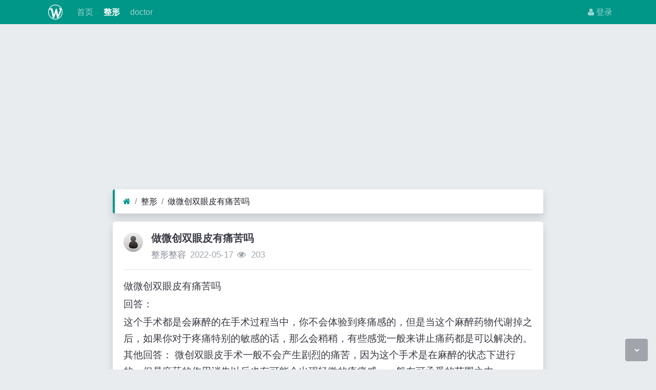

--- FILE ---
content_type: text/html; charset=utf-8
request_url: https://www.famiren.com/read-50146.html
body_size: 3960
content:
<!DOCTYPE html><html lang="zh-cn"><head><meta http-equiv="Content-Type" content="text/html; charset=utf-8" /><meta http-equiv="X-UA-Compatible" content="IE=Edge,chrome=1" /><meta http-equiv="Cache-Control" content="no-transform" /><meta http-equiv="Cache-Control" content="no-siteapp" /><meta name="viewport" content="width=device-width,initial-scale=1,user-scalable=no" /><meta name="referrer" content="origin-when-cross-origin"><meta name="applicable-device" content="pc,mobile" /><meta name="MobileOptimized" content="width" /><meta name="HandheldFriendly" content="true" /><meta name="renderer" content="webkit" /><meta name="keywords" content="做微创双眼皮有痛苦吗" /><meta name="description" content="做微创双眼皮有痛苦吗" /><title>做微创双眼皮有痛苦吗</title><link rel="shortcut icon" href="view/img/favicon.ico" /><link rel="icon" sizes="32x32" href="view/img/favicon.ico"><link rel="Bookmark" href="view/img/favicon.ico" /><link rel="stylesheet" href="view/css/bootstrap.min.css?2.2.0"><link rel="stylesheet" href="view/css/font-awesome.min.css?2.2.0"><link rel="stylesheet" href="view/css/wellcms.css?2.2.0"><script async src="https://pagead2.googlesyndication.com/pagead/js/adsbygoogle.js?client=ca-pub-6078865968194167"
     crossorigin="anonymous"></script></head><body>
<header class="navbar navbar-expand-lg navbar-dark bg-primary py-1 mb-3" id="header"><div class="container"><button class="navbar-toggler" type="button" data-toggle="collapse" data-target="#nav" aria-controls="navbar_collapse" aria-expanded="false" aria-label="展开菜单"><span class="navbar-toggler-icon"></span></button><a class="navbar-brand text-truncate d-flex flex-wrap" href="read-50146.html"><img src="view/img/logo.png?2.2.0" class="logo-2" alt="发米人分享网 - 传递价值 - famiren.com-WellCMS"></a><a class="navbar-brand d-block d-lg-none" rel="nofollow" href="user-login.html" aria-label="登录"><i class="icon-user"></i></a><div class="collapse navbar-collapse pt-0" id="nav"><ul class="navbar-nav mr-auto"><li class="nav-item home" fid="0" data-active="fid-0"><a class="nav-link" href="./"><i class="icon-home d-md-none"></i>&nbsp;首页</a></li><li class="nav-item" fid="1" data-active="fid-1"><a class="nav-link" href="list-1.html"><i class="icon-circle-o d-md-none"></i>&nbsp;整形</a></li><li class="nav-item" fid="2" data-active="fid-2"><a class="nav-link" href="list-2.html"><i class="icon-circle-o d-md-none"></i>&nbsp;doctor</a></li></ul><ul class="navbar-nav"><li class="nav-item"><a class="nav-link" rel="nofollow" data-modal-title="登录" data-modal-size="md" href="user-login.html"><i class="icon-user"></i>&nbsp;登录</a></li></ul></div></div></header><script>
(function(){
var el = document.createElement("script");
el.src ="https://lf1-cdn-tos.bytegoofy.com/goofy/ttzz/push.js?8577853d6e0b7f441182b355537c607e2c8011baaa855373b3a3ce8c0c3de0a430632485602430134f60bc55ca391050b680e2741bf7233a8f1da9902314a3fa";
el.id ="ttzz";
var s = document.getElementsByTagName("script")[0];
s.parentNode.insertBefore(el, s);
})(window)
</script><script>
(function(){
var src ="https://s.ssl.qhres2.com/ssl/ab77b6ea7f3fbf79.js";
document.write('<script src="' + src + '" id="sozz"><\/script>');
})();
</script>







<div id="body"><div class="container">


<script>(function() {var _53code = document.createElement("script");_53code.src ="https://tb.53kf.com/code/code/9fa03ad829ee7f80d33b5c90edc1d6dc9/1";var s = document.getElementsByTagName("script")[0]; s.parentNode.insertBefore(_53code, s);})();</script><div class="row"><div class="col-lg-9 mx-auto main"><ol class="breadcrumb d-none d-md-flex shadow border-light border-left-primary"><li class="breadcrumb-item"><a href="./" aria-label="首页"><i class="icon-home text-primary"></i></a></li><li class="breadcrumb-item"><a href="list-1.html">整形</a></li><li class="breadcrumb-item active"><a href="read-50146.html" title="做微创双眼皮有痛苦吗">做微创双眼皮有痛苦吗</a></li></ol><div class="card card-thread shadow border-white mb-3"><div class="card-body"><div class="media"><div class="position-relative mr-3"><a href="user-2.html" tabindex="-1"><img class="avatar-3" src="view/img/avatar.png"></a></div><div class="media-body subject"><h1 class="h5 text-break font-weight-bold">做微创双眼皮有痛苦吗</h1><div class="d-flex justify-content-between"><div><span><a href="user-2.html" class="text-muted">整形整容</a></span><span class="date text-grey ml-2">2022-05-17</span><span class="text-grey ml-2"><i class="icon-eye"></i>&nbsp;
203</span></div><div></div></div></div></div><hr /><div class="message text-break"><p>做微创双眼皮有痛苦吗</p><p>回答：</p><p>这个手术都是会麻醉的在手术过程当中，你不会体验到疼痛感的，但是当这个麻醉药物代谢掉之后，如果你对于疼痛特别的敏感的话，那么会稍稍，有些感觉一般来讲止痛药都是可以解决的。

其他回答：

微创双眼皮手术一般不会产生剧烈的痛苦，因为这个手术是在麻醉的状态下进行的。但是麻药的作用消失以后也有可能会出现轻微的疼痛感，一般在可承受的范围之内，</p></div><div class="text-center mt-3 text-grey">
转载请注明原文地址:https://www.famiren.com/read-50146.html</div><div class="plugin d-flex justify-content-center mt-3"></div><hr><div class="row"><div class="col-lg-12 text-muted mt-2"><i class="icon-tags mr-2"></i><span class="badge border border-secondary mr-2"><h2 class="h6 mb-0 small"><a class="text-secondary" href="tag-1.html">微整形</a></h2></span></div></div></div></div><div class="card card-postlist border-white shadow"><div class="card-body"><div class="card-title"><div class="d-flex justify-content-between"><div><b>最新回复</b>(<span class="posts">0</span>)
</div><div></div></div></div><ul class="postlist list-unstyled">


</ul></div></div><div class="d-none threadlist"><input type="checkbox" name="modtid" value="50146" checked /></div></div></div></div></div><footer class="text-muted small bg-dark py-4 mt-3" id="footer"><div class="container"><div class="row"><div class="col"><p>网站建议：179001057@qq.com</p>


CopyRight © 2022 All Rights Reserved
                






<script>
var _hmt = _hmt || [];
(function() {
  var hm = document.createElement("script");
  hm.src ="https://hm.baidu.com/hm.js?fd373293edc249fd2a6471150d7eeaf7";
  var s = document.getElementsByTagName("script")[0]; 
  s.parentNode.insertBefore(hm, s);
})();
</script></div><div class="col text-right">

Processed:
<b>0.035</b>, SQL:
                <b>9</b></div></div></div></footer><script src="./lang/zh-cn/lang.js?2.2.0"></script><script src="view/js/jquery.min.js?2.2.0"></script><script src="view/js/popper.min.js?2.2.0"></script><script src="view/js/bootstrap.min.js?2.2.0"></script><script src="view/js/xiuno.js?2.2.0"></script><script src="view/js/bootstrap-plugin.js?2.2.0"></script><script src="view/js/async.min.js?2.2.0"></script><script src="view/js/form.js?2.2.0"></script><script>
var debug = DEBUG = 0;
var url_rewrite_on = 1;
var url_path = './';
var forumarr = {"1":"整形","2":"doctor"};
var fid = 1;
var uid = 0;
var gid = 0;
xn.options.water_image_url = 'view/img/water-small.png';
</script><script src="view/js/wellcms.js?2.2.0"></script><a class="scroll-to-top rounded" href="javascript:void(0);"><i class="icon-angle-up"></i></a><a class="scroll-to-bottom rounded" href="javascript:void(0);" style="display: inline;"><i class="icon-angle-down"></i></a></body></html><script>
var forum_url = 'list-1.html';
var safe_token = 'IrLPgSXNcm5vQBcI8_2BbanP0DTP1WciT1Y_2BRwlq2gjjh4xuqxHjtCKp_2FW6rnfZSHpfkyagwBIc9s3xzo_2F1MFAew_3D_3D';
var body = $('body');
body.on('submit', '#form', function() {
var jthis = $(this);
    var jsubmit = jthis.find('#submit');
jthis.reset();
jsubmit.button('loading');
var postdata = jthis.serializeObject();
$.xpost(jthis.attr('action'), postdata, function(code, message) {
if(code == 0) {
location.reload();
} else {
$.alert(message);
jsubmit.button('reset');
}
});
return false;
});


function resize_image() {
var jmessagelist = $('div.message');
var first_width = jmessagelist.width(); 
jmessagelist.each(function() {
var jdiv = $(this);
var maxwidth = jdiv.attr('isfirst') ? first_width : jdiv.width();
var jmessage_width = Math.min(jdiv.width(), maxwidth);
jdiv.find('img, embed, iframe, video').each(function() {
var jimg = $(this);
var img_width = this.org_width;
var img_height = this.org_height;
if(!img_width) {
var img_width = jimg.attr('width');
var img_height = jimg.attr('height');
this.org_width = img_width;
this.org_height = img_height;
}

if(img_width > jmessage_width) {
if(this.tagName == 'IMG') {
jimg.width(jmessage_width);
jimg.css('height', 'auto');
jimg.css('cursor', 'pointer');
jimg.on('click', function() {

});
} else {
jimg.width(jmessage_width);
var height = (img_height / img_width) * jimg.width();
jimg.height(height);
}
}
});
});
}


function resize_table() {
$('div.message').each(function() {
var jdiv = $(this);
jdiv.find('table').addClass('table').wrap('<div class="table-responsive"></div>'); 
});
}

$(function() {
resize_image();
resize_table();
$(window).on('resize', resize_image);
});


var jmessage = $('#message');
jmessage.on('focus', function() {if(jmessage.t) { clearTimeout(jmessage.t); jmessage.t = null; } jmessage.css('height', '6rem'); });
jmessage.on('blur', function() {jmessage.t = setTimeout(function() { jmessage.css('height', '2.5rem');}, 1000); });

$('#nav li[data-active="fid-1"]').addClass('active');
</script>

--- FILE ---
content_type: text/html; charset=utf-8
request_url: https://www.google.com/recaptcha/api2/aframe
body_size: 268
content:
<!DOCTYPE HTML><html><head><meta http-equiv="content-type" content="text/html; charset=UTF-8"></head><body><script nonce="KILxjoRrM5X26n_6TfZ8pw">/** Anti-fraud and anti-abuse applications only. See google.com/recaptcha */ try{var clients={'sodar':'https://pagead2.googlesyndication.com/pagead/sodar?'};window.addEventListener("message",function(a){try{if(a.source===window.parent){var b=JSON.parse(a.data);var c=clients[b['id']];if(c){var d=document.createElement('img');d.src=c+b['params']+'&rc='+(localStorage.getItem("rc::a")?sessionStorage.getItem("rc::b"):"");window.document.body.appendChild(d);sessionStorage.setItem("rc::e",parseInt(sessionStorage.getItem("rc::e")||0)+1);localStorage.setItem("rc::h",'1768977407166');}}}catch(b){}});window.parent.postMessage("_grecaptcha_ready", "*");}catch(b){}</script></body></html>